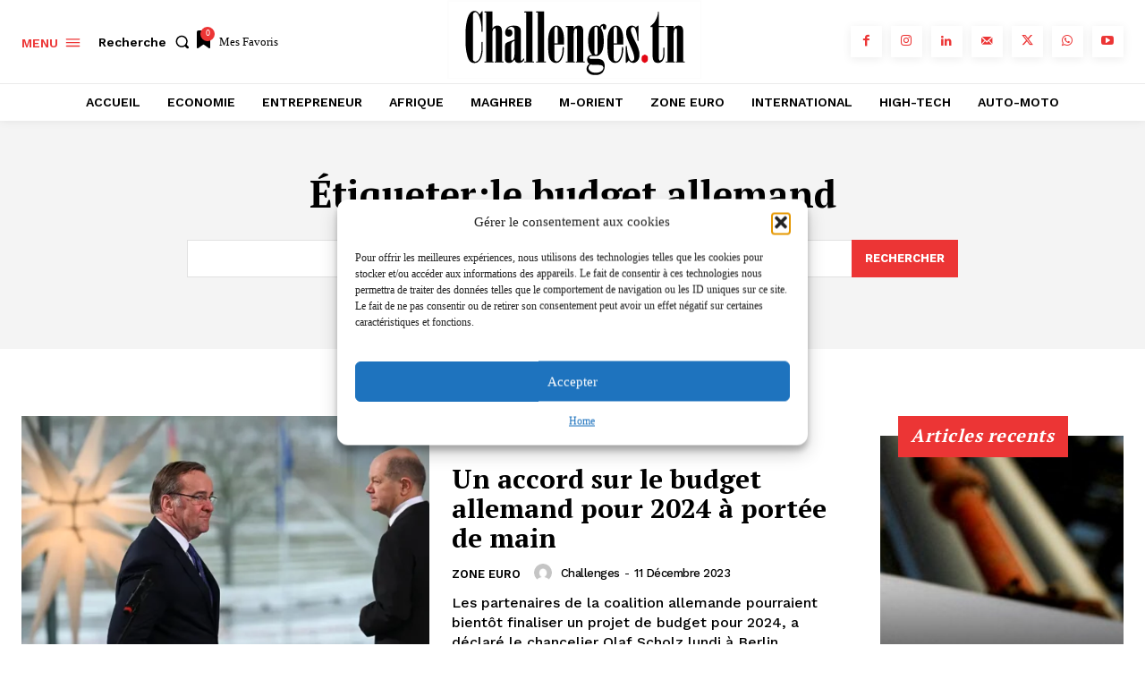

--- FILE ---
content_type: text/html; charset=utf-8
request_url: https://www.google.com/recaptcha/api2/aframe
body_size: 150
content:
<!DOCTYPE HTML><html><head><meta http-equiv="content-type" content="text/html; charset=UTF-8"></head><body><script nonce="JnME1EvRWCWAv9haNQuhJA">/** Anti-fraud and anti-abuse applications only. See google.com/recaptcha */ try{var clients={'sodar':'https://pagead2.googlesyndication.com/pagead/sodar?'};window.addEventListener("message",function(a){try{if(a.source===window.parent){var b=JSON.parse(a.data);var c=clients[b['id']];if(c){var d=document.createElement('img');d.src=c+b['params']+'&rc='+(localStorage.getItem("rc::a")?sessionStorage.getItem("rc::b"):"");window.document.body.appendChild(d);sessionStorage.setItem("rc::e",parseInt(sessionStorage.getItem("rc::e")||0)+1);localStorage.setItem("rc::h",'1769027274444');}}}catch(b){}});window.parent.postMessage("_grecaptcha_ready", "*");}catch(b){}</script></body></html>

--- FILE ---
content_type: application/javascript; charset=utf-8
request_url: https://fundingchoicesmessages.google.com/f/AGSKWxViYIKbbMjJHTVcsy8UhN_Zq3JKfmRWDld224CkM9cJApmDFlybZ1fEcl82By27wYRCZ0QYKxJcyptdzMMBj3db3Wm3p2bholpbFPcoRA8aLSI8rQHCoHVA8zNtaS3mT3OqsKTrI00yK3b0SEseY9o-jW2OqmKU9ZEz7nX1oJezLXNlgfByEfwg13WB/_/adsource_/doubleclickplugin./bbad1./advFrameCollapse./poprotator.
body_size: -1290
content:
window['f089c95b-9fae-4bad-8864-b28f555b53ce'] = true;

--- FILE ---
content_type: text/javascript
request_url: https://cdn1.intent.ai/analytics/intent.js
body_size: 2726
content:
(() => {
    if (window.intentOnce) {
        return
    }
    window.intentOnce = true
    window.intentParams = window.intentParams || {}

    const ADVERTISER_ID = ''
    const INTENT_COOKIE_NAME = '_intentclid'
    const INTENT_STORAGE_PREFIX = '_intentEvt_'
    const REFERRER = document.referrer
    const MIN_SESSION_LENGTH = 1

    const Matcher = {
        isEqual: (a, b) => a === b,
        includes: (a, b) => a.includes(b),
        startsWith: (a, b) => a.startsWith(b),
    }

    const pathSlctrEvts = (location.hostname.includes(atob("YXBleG5ldHdvcmsuY28"))) ? [
        {
            patternFuncs: [
                ["/create-account", Matcher.isEqual],
                ["/create-account/", Matcher.isEqual],
            ],
            slctrEvts: [
                [
                    ".mt-6.w-full.disabled\\:hover\\:opacity-95.disabled\\:hover\\:backdrop-blur-3xl.disabled\\:bg-disabled.disabled\\:cursor-not-allowed.dark\\:disabled\\:opacity-100.dark\\:disabled\\:bg-primary-1-dark.dark\\:enabled\\:bg-primary-1",
                    "create_unverified_account"
                ],
                [
                    ".w-full.max-w-\\[416px\\].disabled\\:hover\\:opacity-95.disabled\\:hover\\:backdrop-blur-3xl.disabled\\:bg-disabled.disabled\\:cursor-not-allowed.dark\\:disabled\\:opacity-100.dark\\:disabled\\:bg-primary-1-dark.dark\\:enabled\\:bg-primary-1",
                    "create_account"
                ],
                [
                    ".flex.h-\\[48px\\].justify-center.items-center.gap-1.xxs\\:gap-2.border.rounded-xl.bg-white.dark\\:bg-neutral-1.border-neutral-3.dark\\:border-dark.py-2.px-2.xxs\\:px-4.cursor-pointer",
                    "create_unverified_account",
                    {"value": 1}
                ],
                [
                    ".mt-8.w-full.disabled\\:hover\\:opacity-95.disabled\\:hover\\:backdrop-blur-3xl.disabled\\:bg-disabled.disabled\\:cursor-not-allowed.dark\\:disabled\\:opacity-100.dark\\:disabled\\:bg-primary-1-dark.dark\\:enabled\\:bg-primary-1",
                    "create_account",
                    {"value": 1}
                ],
            ],
        },
    ] : (
        location.hostname.includes(atob("YWNjZXNzYmV0LmNvbQ==")) ? [
            {
                patternFuncs: [
                    ["/register", Matcher.startsWith],
                ],
                slctrEvts: [
                    [
                        ".button-submit-register",
                        "RegistrationPixel"
                    ],
                ],
            },
        ] : (
            location.hostname.includes(atob("dGVsZWNvbWFybWVuaWE")) ? [
                {
                    patternFuncs: [
                        ["/cosmo", Matcher.includes],
                    ],
                    slctrEvts: [
                        [
                            ".btn.btn--red.fs16.ver-top-box.trans-background.submit-btn",
                            "send_applicationn"
                        ],
                    ],
                },
            ] : []
        )
    )

    function getSlctrEvtsForPath(pathname) {
        return pathSlctrEvts.reduce(
            (flat, currentValue) => {
                if (currentValue.patternFuncs.some(
                    (patternFunc) => patternFunc[1](pathname, decodeURIComponent(patternFunc[0]))
                )) {
                    currentValue.slctrEvts.forEach((slctrEvt) => flat.push(slctrEvt))
                }
                return flat
            }, []
        )
    }

    function processEvent(event, slctrEvts) {
        slctrEvts.filter(
            (slctrEvt) => (event.target.closest(slctrEvt[0]) != null)
        ).map(
            (slctrEvt) => {
                window.intentData.push([slctrEvt[1], slctrEvt[2] || {}])
            }
        )
    }

    function sessionsMonitor() {
        var startMillis = Date.now()
        var sessionCounter = 1

        return function () {
            if (document.visibilityState == "hidden" ) {
                const sessionLength = (Date.now() - startMillis) / 1000
                if (sessionLength >= MIN_SESSION_LENGTH) {
                    evt = ["session", {value: sessionLength}]
                    sendEvent(evt, '', sendBeacon)
                }
            } else {
                startMillis = Date.now()
                sessionCounter++
            }
        }
    }

    function clicksMonitor() {
        let lastPath = decodeURIComponent(location.pathname)
        let slctrEvts = getSlctrEvtsForPath(lastPath)

        return function (event) {
            const pathname = decodeURIComponent(location.pathname)
            if (lastPath !== pathname) {
                slctrEvts = getSlctrEvtsForPath(pathname)
                lastPath = pathname
            }
            if (slctrEvts.length > 0) {
                processEvent(event, slctrEvts)
            }
        }
    }

    async function attachMonitors() {
        document.addEventListener('click', clicksMonitor());
        document.addEventListener('visibilitychange', sessionsMonitor())
    }

    function getCookie(name) {
        const ca = document.cookie.split('; ')
        const match = ca.find(c => c.startsWith(name + '='))
        return match ? atob(decodeURIComponent(match.split('=')[1])) : '{}'
    }

    function isIntentClick(params) {
        const r = /^[0-9a-fA-F]{8}-[0-9a-fA-F]{4}-[0-9a-fA-F]{4}-[0-9a-fA-F]{4}-[0-9a-fA-F]{12}_[0-9]+_[0-9]+$/
        return params.click_id && r.test(params.click_id)
    }

    function getDomains() {
        let ret = []
        for (let parts = location.hostname.split('.'), i=parts.length-2; i>=0; i--)
            ret.push("." + parts.slice(i).join('.'))
        return ret
    }

    function setCookie(name, value, settings) {
        let settingsStr = ""
        for (let opt in settings) {
            if (opt !== "secure") {
                settingsStr += ";" + opt + "=" + settings[opt]
            } else if (settings[opt]) {
                settingsStr += ";secure"
            }
        }
        document.cookie = name + "=" + encodeURIComponent(btoa(value)) + settingsStr
        return getCookie(INTENT_COOKIE_NAME) === value
    }

    function setCookies(params) {
        let cookieJSON = {
            utm_source: params.utm_source && encodeURI(params.utm_source),
            utm_campaign: params.utm_campaign && encodeURI(params.utm_campaign),
            utm_platform: params.utm_platform && encodeURI(params.utm_platform),
            click_id: params.click_id,
            rg: params.rg,
        }
        let cookieSettings = {
            secure: false,
            "max-age": 365*24*3600,
            samesite: "Strict",
            path: "/"
        }
        for (let domains=getDomains(), i=0; i<domains.length; i++) {
            cookieSettings.domain = domains[i]
            if (setCookie(
                INTENT_COOKIE_NAME,
                JSON.stringify(cookieJSON, (k, v) => v !== null ? v : undefined),
                cookieSettings
            )) {
                break
            }
        }
    }

    async function init() {
        const paramstr = window.location.search || window.location.hash.substring(1)
        const params = new Proxy(new URLSearchParams(paramstr), {
            get: (searchParams, prop) => searchParams.get(prop),
        })

        if (isIntentClick(params)) {
            setCookies(params)
        }

        consumeIntentData()
    }

    function getEventObject(evt) {
        if (evt.length > 1 && evt[1].constructor === String) {
            return {
                // Old version
                advertiserId: evt[0] || ADVERTISER_ID,
                name: evt[1] || "page_view",
                userId: window.intentParams["userid"],
                value: evt[2] || 0.0,
            }
        }
        const params = evt[1] || {}
        return {
            advertiserId: params["advid"] || ADVERTISER_ID,
            name: evt[0] || "page_view",
            userId: params["userid"] || window.intentParams["userid"],
            value: params["value"] || 0.0,
        }
    }

    function sendBeacon(url, storageKey) {
        sessionStorage.removeItem(storageKey)
        navigator.sendBeacon(url)
    }

    function sendPxl(url, storageKey) {
        const pixel = document.createElement('img')
        pixel.src = url;
        (document.body || document.head).appendChild(pixel)
        pixel.onload = (_event) => {
            sessionStorage.removeItem(storageKey)
            pixel.remove()
        }
    }

    async function sendEvent(evt, storageKey='', transport=sendPxl) {
        let storageItem = {};
        if (!storageKey) {
            storageKey = INTENT_STORAGE_PREFIX + Math.floor(Math.random() * 1000).toString()
            const evtObj = getEventObject(evt)
            storageItem.advertiser_id = evtObj.advertiserId
            storageItem.name = evtObj.name
            storageItem.value = evtObj.value
            storageItem.userId = evtObj.userId
            storageItem.url = encodeURI(window.location.href)
            sessionStorage.setItem(storageKey, JSON.stringify(storageItem))
        } else {
            storageItem = JSON.parse(sessionStorage.getItem(storageKey))
        }
        const cookie = JSON.parse(getCookie(INTENT_COOKIE_NAME))

        const event = {
            url: storageItem.url,
            clid: cookie.click_id,
            e: storageItem.name,
            ev: storageItem.value,
            uc: cookie.utm_campaign,
            us: cookie.utm_source,
            up: cookie.utm_platform,
            rg: cookie.rg,
            pv: "0.0.17",
            uid: storageItem.userId,
            rf: REFERRER
        }
        if (storageItem.advertiser_id.length > 0) {
            event.advid = storageItem.advertiser_id
        }

        const p = encodeURIComponent(btoa(JSON.stringify(event)))
        const src = `https://events.intent.ai/analytics/pixel?p=${p}`;
        transport(src, storageKey)
    }

    async function consumeIntentData() {
        Object.keys(sessionStorage).forEach(function(key){
            if (key.startsWith(INTENT_STORAGE_PREFIX)) {
                sendEvent([], key)
            }
        })
        window.intentData.push = sendEvent

        while (window.intentData.length) {
            sendEvent(window.intentData.pop())
        }
    }

    window.intentData = window.intentData || []
    attachMonitors()
    init()
})();

// Backward compatibility
(() => {
    const ADVERTISER_ID = ''

    window.intentData = window.intentData || []
    window.intentData.push([
        (typeof intent_event_name !== "undefined") ? intent_event_name : "page_view",
        {
            value: (typeof intent_event_value !== "undefined") ? intent_event_value : 0.0,
            advid: ADVERTISER_ID,
        }
    ])
    delete intent_event_name
    delete intent_event_value
})()


--- FILE ---
content_type: application/javascript; charset=utf-8
request_url: https://fundingchoicesmessages.google.com/f/AGSKWxVobZFORxKFtdPWN1L21XM0OXFbdeyarA3cb85lu7_v6cmHWesqNdqFoyKbPC7-3kq14NbeovMXwUNCDskRPXg2U73IAqEN8u6KPsMmpKcwxaybAmorIIG2AoDowM3YdF6Tn0rOrQ==?fccs=W251bGwsbnVsbCxudWxsLG51bGwsbnVsbCxudWxsLFsxNzY5MDI3Mjc0LDczMTAwMDAwMF0sbnVsbCxudWxsLG51bGwsW251bGwsWzcsNl0sbnVsbCxudWxsLG51bGwsbnVsbCxudWxsLG51bGwsbnVsbCxudWxsLG51bGwsMV0sImh0dHBzOi8vd3d3LmNoYWxsZW5nZXMudG4vdGFnL2xlLWJ1ZGdldC1hbGxlbWFuZC8iLG51bGwsW1s4LCI5b0VCUi01bXFxbyJdLFs5LCJlbi1VUyJdLFsxNiwiWzEsMSwxXSJdLFsxOSwiMiJdLFsxNywiWzBdIl0sWzI0LCIiXSxbMjksImZhbHNlIl1dXQ
body_size: 113
content:
if (typeof __googlefc.fcKernelManager.run === 'function') {"use strict";this.default_ContributorServingResponseClientJs=this.default_ContributorServingResponseClientJs||{};(function(_){var window=this;
try{
var qp=function(a){this.A=_.t(a)};_.u(qp,_.J);var rp=function(a){this.A=_.t(a)};_.u(rp,_.J);rp.prototype.getWhitelistStatus=function(){return _.F(this,2)};var sp=function(a){this.A=_.t(a)};_.u(sp,_.J);var tp=_.ed(sp),up=function(a,b,c){this.B=a;this.j=_.A(b,qp,1);this.l=_.A(b,_.Pk,3);this.F=_.A(b,rp,4);a=this.B.location.hostname;this.D=_.Fg(this.j,2)&&_.O(this.j,2)!==""?_.O(this.j,2):a;a=new _.Qg(_.Qk(this.l));this.C=new _.dh(_.q.document,this.D,a);this.console=null;this.o=new _.mp(this.B,c,a)};
up.prototype.run=function(){if(_.O(this.j,3)){var a=this.C,b=_.O(this.j,3),c=_.fh(a),d=new _.Wg;b=_.hg(d,1,b);c=_.C(c,1,b);_.jh(a,c)}else _.gh(this.C,"FCNEC");_.op(this.o,_.A(this.l,_.De,1),this.l.getDefaultConsentRevocationText(),this.l.getDefaultConsentRevocationCloseText(),this.l.getDefaultConsentRevocationAttestationText(),this.D);_.pp(this.o,_.F(this.F,1),this.F.getWhitelistStatus());var e;a=(e=this.B.googlefc)==null?void 0:e.__executeManualDeployment;a!==void 0&&typeof a==="function"&&_.To(this.o.G,
"manualDeploymentApi")};var vp=function(){};vp.prototype.run=function(a,b,c){var d;return _.v(function(e){d=tp(b);(new up(a,d,c)).run();return e.return({})})};_.Tk(7,new vp);
}catch(e){_._DumpException(e)}
}).call(this,this.default_ContributorServingResponseClientJs);
// Google Inc.

//# sourceURL=/_/mss/boq-content-ads-contributor/_/js/k=boq-content-ads-contributor.ContributorServingResponseClientJs.en_US.9oEBR-5mqqo.es5.O/d=1/exm=ad_blocking_detection_executable,kernel_loader,loader_js_executable/ed=1/rs=AJlcJMwtVrnwsvCgvFVyuqXAo8GMo9641A/m=cookie_refresh_executable
__googlefc.fcKernelManager.run('\x5b\x5b\x5b7,\x22\x5b\x5bnull,\\\x22challenges.tn\\\x22,\\\x22AKsRol8LiKiJNQDooBnGcjV1Urc_lPb0IqDJ5tklf8Jd9Z1y-i3hjZKtUB6zsWIF7wyso2DyxwBGh0DqS8sdOJzJVhvye8hHnkmMQqWj6YnRL94rPWPMmxtzxdLBWVKla9lChTna31YDQ62PeoCe3Dl1VRCTMpq7sg\\\\u003d\\\\u003d\\\x22\x5d,null,\x5b\x5bnull,null,null,\\\x22https:\/\/fundingchoicesmessages.google.com\/f\/AGSKWxV0-rNIUKBnKlGhx2NZiQq9ky3MfPVD0ct-HkH-t7fxror5vc-xB-ig6mP7nMoCNF_T8VRTOx7l7t5-Edu0e_ffsEF-v6UzK6BBJiwFAzstcFGyjUxEE7IC-GnrCQihiDJetCq6SA\\\\u003d\\\\u003d\\\x22\x5d,null,null,\x5bnull,null,null,\\\x22https:\/\/fundingchoicesmessages.google.com\/el\/AGSKWxWssScZnaR7nNvNeSL-BF9oOCCImM3nENsN_zWbD4VNawCM2d9KIypSfnbGSqV5gOd9O6T6nY4ZUsY9N7GeIpSIneeQRg_6JM8koEO9b5Qk1hbOys5LXctJzFHceeDUZbQBuKlXsw\\\\u003d\\\\u003d\\\x22\x5d,null,\x5bnull,\x5b7,6\x5d,null,null,null,null,null,null,null,null,null,1\x5d\x5d,\x5b3,1\x5d\x5d\x22\x5d\x5d,\x5bnull,null,null,\x22https:\/\/fundingchoicesmessages.google.com\/f\/AGSKWxVMHlIW7BKOu1Kvi_7c-c68N56yl86CitUFcjpDb8iPXEi4NIL0sWJhcAjCUASSHP4L364uvHPQ7EgipzBE1QkhVw77HZ7a9w90xpyaww5GVT6KNjbrG2LU0w_2x8FssDsnECd4SQ\\u003d\\u003d\x22\x5d\x5d');}